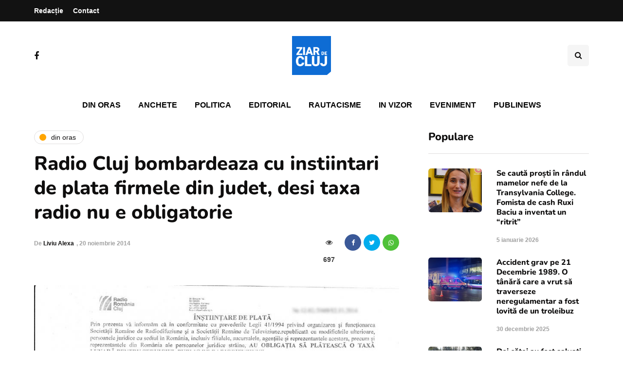

--- FILE ---
content_type: text/html; charset=utf-8
request_url: https://www.google.com/recaptcha/api2/aframe
body_size: 268
content:
<!DOCTYPE HTML><html><head><meta http-equiv="content-type" content="text/html; charset=UTF-8"></head><body><script nonce="UH9IDLALC54Zc25ed-FGYw">/** Anti-fraud and anti-abuse applications only. See google.com/recaptcha */ try{var clients={'sodar':'https://pagead2.googlesyndication.com/pagead/sodar?'};window.addEventListener("message",function(a){try{if(a.source===window.parent){var b=JSON.parse(a.data);var c=clients[b['id']];if(c){var d=document.createElement('img');d.src=c+b['params']+'&rc='+(localStorage.getItem("rc::a")?sessionStorage.getItem("rc::b"):"");window.document.body.appendChild(d);sessionStorage.setItem("rc::e",parseInt(sessionStorage.getItem("rc::e")||0)+1);localStorage.setItem("rc::h",'1769289024216');}}}catch(b){}});window.parent.postMessage("_grecaptcha_ready", "*");}catch(b){}</script></body></html>